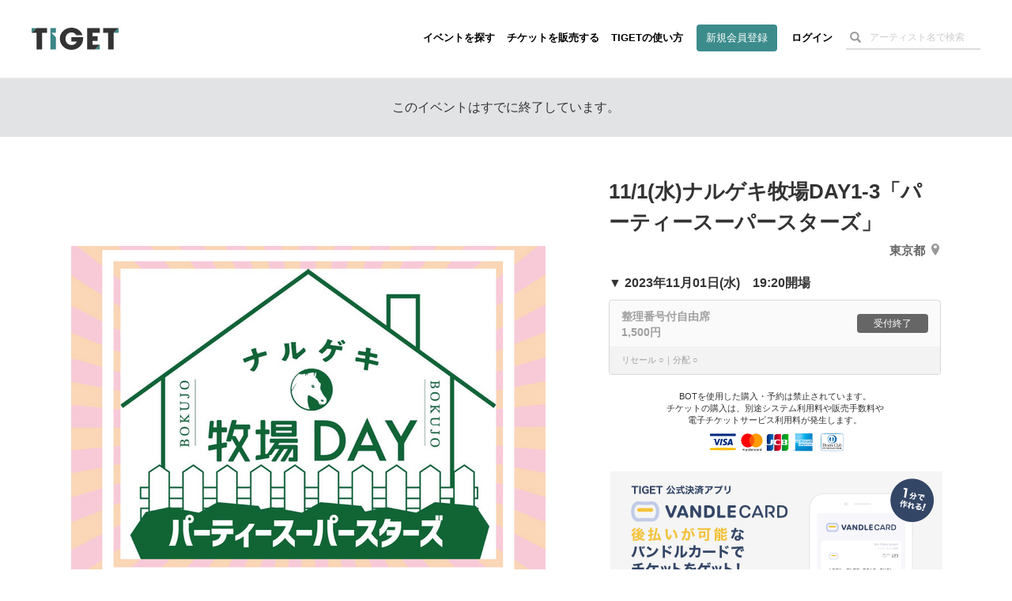

--- FILE ---
content_type: text/html; charset=utf-8
request_url: https://www.google.com/recaptcha/api2/aframe
body_size: 175
content:
<!DOCTYPE HTML><html><head><meta http-equiv="content-type" content="text/html; charset=UTF-8"></head><body><script nonce="fkGsTkV_kL6ic9k3tNzG7g">/** Anti-fraud and anti-abuse applications only. See google.com/recaptcha */ try{var clients={'sodar':'https://pagead2.googlesyndication.com/pagead/sodar?'};window.addEventListener("message",function(a){try{if(a.source===window.parent){var b=JSON.parse(a.data);var c=clients[b['id']];if(c){var d=document.createElement('img');d.src=c+b['params']+'&rc='+(localStorage.getItem("rc::a")?sessionStorage.getItem("rc::b"):"");window.document.body.appendChild(d);sessionStorage.setItem("rc::e",parseInt(sessionStorage.getItem("rc::e")||0)+1);localStorage.setItem("rc::h",'1769359366434');}}}catch(b){}});window.parent.postMessage("_grecaptcha_ready", "*");}catch(b){}</script></body></html>